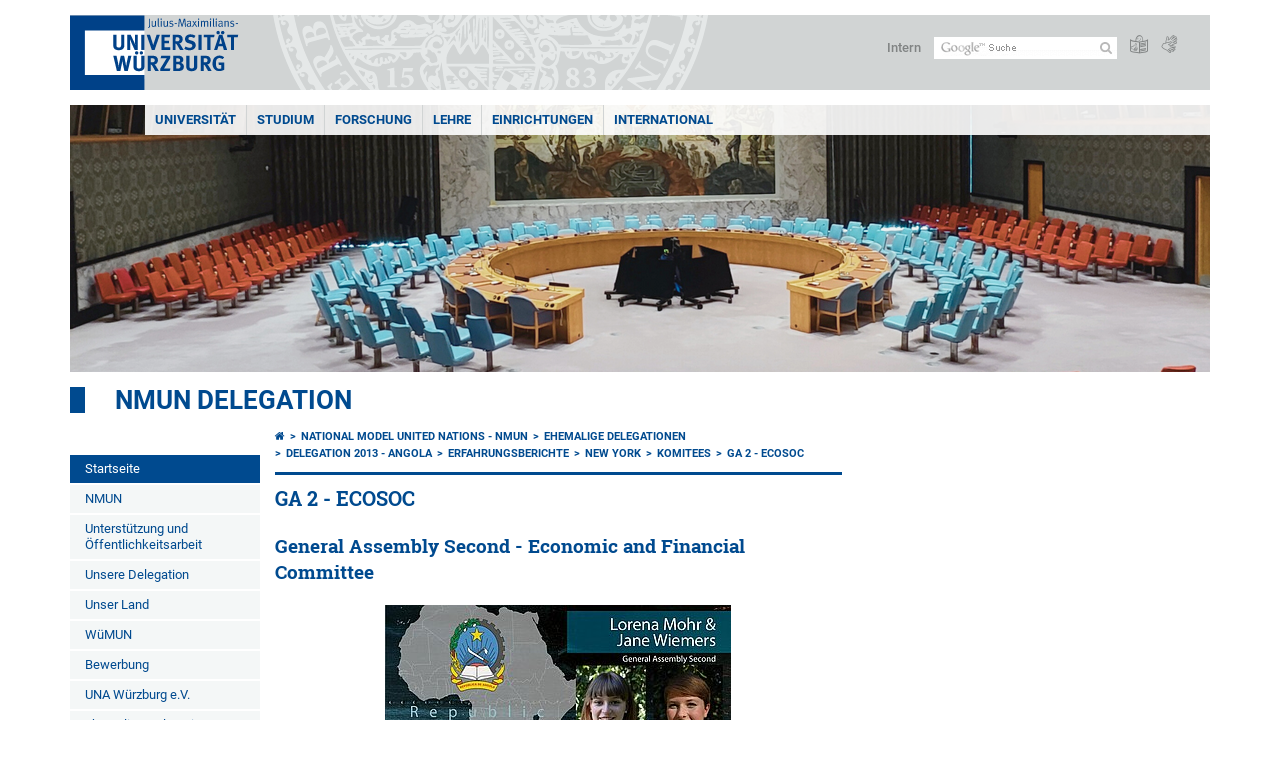

--- FILE ---
content_type: text/html; charset=utf-8
request_url: https://www.uni-wuerzburg.de/nmun/ehemalige-delegationen/delegation-2013-angola/erfahrungsberichte/new-york/komitees/ga-2-ecosoc/
body_size: 13618
content:
<!DOCTYPE html>
<html dir="ltr" lang="de-DE">
<head>

<meta charset="utf-8">
<!-- 
	This website is powered by TYPO3 - inspiring people to share!
	TYPO3 is a free open source Content Management Framework initially created by Kasper Skaarhoj and licensed under GNU/GPL.
	TYPO3 is copyright 1998-2026 of Kasper Skaarhoj. Extensions are copyright of their respective owners.
	Information and contribution at https://typo3.org/
-->



<title>GA 2 - ECOSOC - NMUN Delegation</title>
<meta http-equiv="x-ua-compatible" content="IE=edge" />
<meta name="generator" content="TYPO3 CMS" />
<meta name="viewport" content="width=device-width, initial-scale=1.0" />
<meta name="twitter:card" content="summary" />
<meta name="date" content="2023-07-27" />


<link rel="stylesheet" href="/typo3temp/assets/compressed/merged-4b37a4b28e2011f9d17d18f413625de8-a90861707536465aaacbf512ee3ae60e.css.gzip?1765952950" media="all">
<link rel="stylesheet" href="/typo3temp/assets/compressed/merged-bd468f30b20fb3c6f9b7630b03866698-2c918c4544e4cf419b5aec44df6138a5.css.gzip?1701247136" media="screen">
<link rel="stylesheet" href="/typo3temp/assets/compressed/merged-21d7f4fc9e3c117c006b7a474b70d346-67702bc64d7a3ad4028482a349dab7c5.css.gzip?1701247136" media="print">



<script src="/typo3temp/assets/compressed/merged-cbc3b9cee04d0b5ce1db5b83afe78ea0-0d2b905a0f6ee977d2e028a16261b062.js.gzip?1701247136"></script>


<link rel="apple-touch-icon" sizes="180x180" href="/typo3conf/ext/uw_sitepackage/Resources/Public/Images/Favicons/apple-touch-icon.png">
        <link rel="icon" type="image/png" sizes="32x32" href="/typo3conf/ext/uw_sitepackage/Resources/Public/Images/Favicons/favicon-32x32.png">
        <link rel="icon" type="image/png" sizes="16x16" href="/typo3conf/ext/uw_sitepackage/Resources/Public/Images/Favicons/favicon-16x16.png">
        <link rel="manifest" href="/typo3conf/ext/uw_sitepackage/Resources/Public/Images/Favicons/manifest.json">
        <link rel="mask-icon" href="/typo3conf/ext/uw_sitepackage/Resources/Public/Images/Favicons/safari-pinned-tab.svg" color="#2b5797">
        <meta name="theme-color" content="#ffffff"><link rel="alternate" type="application/rss+xml" title="RSS-Feed Universität Würzburg: Neuigkeiten" href="https://www.uni-wuerzburg.de/index.php?id=1334&type=100" /><link rel="alternate" type="application/rss+xml" title="RSS-Feed Universität Würzburg: Aktuelle Veranstaltungen" href="https://www.uni-wuerzburg.de/index.php?id=197207&type=151" /><style>
    #mobile-mega-navigation {
        display: none;
    }

    #mobile-mega-navigation.mm-opened {
        display: inherit;
    }
</style>
<!-- Matomo Tracking -->
<script type="text/javascript">
    $.ajax({
        data: {
            "module": "API",
            "method": "UniWueTracking.getTrackingScript",
            "location": window.location.href
        },
        url: "https://webstats.uni-wuerzburg.de",
        dataType: "html",
        success: function(script) {
            $('body').append(script);
        } 
    });
</script>
<!-- End Matomo Tracking -->
<!-- Matomo Tag Manager -->
<script>
  var _mtm = window._mtm = window._mtm || [];
  _mtm.push({'mtm.startTime': (new Date().getTime()), 'event': 'mtm.Start'});
  (function() {
    var d=document, g=d.createElement('script'), s=d.getElementsByTagName('script')[0];
    g.async=true; g.src='https://webstats.uni-wuerzburg.de/js/container_81AEXS1l.js'; s.parentNode.insertBefore(g,s);
  })();
</script>
<!-- End Matomo Tag Manager -->
<link rel="canonical" href="https://www.uni-wuerzburg.de/nmun/ehemalige-delegationen/delegation-2013-angola/erfahrungsberichte/new-york/komitees/ga-2-ecosoc/"/>
</head>
<body>
<nav role="presentation" aria-hidden="true" id="mobile-mega-navigation">
    <ul class="first-level"><li><a href="/nmun/" title="Startseite">Startseite</a></li><li><a href="/nmun/nmun/" title="NMUN">NMUN</a></li><li><a href="/nmun/unterstuetzung-und-oeffentlichkeitsarbeit/" title="Unterstützung und Öffentlichkeitsarbeit">Unterstützung und Öffentlichkeitsarbeit</a></li><li><a href="/nmun/unsere-delegation/" title="Unsere Delegation">Unsere Delegation</a></li><li><a href="/nmun/unser-land/" title="Unser Land">Unser Land</a></li><li><a href="/nmun/wuemun/" title="WüMUN">WüMUN</a></li><li><a href="/nmun/bewerbung/" title="Bewerbung">Bewerbung</a></li><li><a href="/nmun/una-wuerzburg-ev/" title="UNA Würzburg e.V.">UNA Würzburg e.V.</a></li></ul>
</nav>

<div class="mobile-mega-navigation__additional-data">
    <a href="#page-wrapper" id="close-mobile-navigation" title="Navigation schließen"></a>
    
  
    
      
    
      
    
  

    <a href="/sonstiges/login/" title="Intern">Intern</a>
    
        <a class="page-header__icon-link" title="Zusammenfassung der Webseite in leichter Sprache" href="/sonstiges/barrierefreiheit/leichte-sprache/">
  <span class="icon-easy-to-read"></span>
</a>

    
    
        <a class="page-header__icon-link" title="Zusammenfassung der Webseite in Gebärdensprache" href="/sonstiges/barrierefreiheit/gebaerdenvideos/">
  <span class="icon-sign-language"></span>
</a>

    
    <div>
        <form action="/suche/" class="page-header__search-form" role="search">
    <input type="hidden" name="ie" value="utf-8" />
    <input type="hidden" name="as_sitesearch" value="www.uni-wuerzburg.de/nmun/"/>
    <div class="page-header__search-form-input">
        <input type="text" name="q" title="" class="page-header__search-input page-header__search-input-de" aria-label="Suche auf Webseite mit Google" />

        <!-- Some IE does not submit a form without a submit button -->
        <input type="submit" value="Suche absenden" style="text-indent:-9999px" class="page-header__search-form-submit"/>
    </div>
</form>

    </div>
</div>


        <header role="banner" class="page-header">
            <a href="#mobile-mega-navigation" id="open-mobile-navigation" title="Navigation öffnen oder schließen"><span></span><span></span><span></span></a>
            <div class="page-header__logo">
                <a class="page-header__logo-link" href="/">
                    <img src="/typo3conf/ext/uw_sitepackage/Resources/Public/Images/uni-wuerzburg-logo.svg" alt="Zur Startseite" class="page-header__logo-full ">

                </a>
            </div>
            
            <div class="page-header__menu">
                <ul>
                    <li><a href="/sonstiges/login/" title="Intern">Intern</a></li>
                    <li>
                        <form action="/suche/" class="page-header__search-form" role="search">
    <input type="hidden" name="ie" value="utf-8" />
    <input type="hidden" name="as_sitesearch" value="www.uni-wuerzburg.de/nmun/"/>
    <div class="page-header__search-form-input">
        <input type="text" name="q" title="" class="page-header__search-input page-header__search-input-de" aria-label="Suche auf Webseite mit Google" />

        <!-- Some IE does not submit a form without a submit button -->
        <input type="submit" value="Suche absenden" style="text-indent:-9999px" class="page-header__search-form-submit"/>
    </div>
</form>

                    </li>
                    
                        <li>
                            <a class="page-header__icon-link" title="Zusammenfassung der Webseite in leichter Sprache" href="/sonstiges/barrierefreiheit/leichte-sprache/">
  <span class="icon-easy-to-read"></span>
</a>

                        </li>
                    
                    
                        <li>
                            <a class="page-header__icon-link" title="Zusammenfassung der Webseite in Gebärdensprache" href="/sonstiges/barrierefreiheit/gebaerdenvideos/">
  <span class="icon-sign-language"></span>
</a>

                        </li>
                    
                    <li>
                        
  
    
      
    
      
    
  

                    </li>
                </ul>
            </div>
        </header>
    

<div id="page-wrapper" data-label-next="Nächstes Element" data-label-prev="Vorheriges Element">
    <div class="hero-element">
    <nav role="navigation" class="mega-navigation"><ul class="mega-navigation__menu-level1"><li class="mega-navigation__link-level1 has-sub" aria-haspopup="true" aria-expanded="false"><a href="/" title="Universität" class="level1">Universität</a><div class="mega-navigation__submenu-container"><div class="col"><ul><li class="mega-navigation__link-level2 bold"><a href="/aktuelles/"><span class="icon-chevron-right"></span>Aktuelles</a><li class="mega-navigation__link-level2"><a href="/aktuelles/pressemitteilungen/archiv/"><span class="icon-chevron-right"></span>Pressemitteilungen</a></li><li class="mega-navigation__link-level2"><a href="/aktuelles/einblick/"><span class="icon-chevron-right"></span>einBLICK-Magazin</a></li><li class="mega-navigation__link-level2"><a href="/presse/aktuell/pressespiegel/"><span class="icon-chevron-right"></span>Pressespiegel</a></li><li class="mega-navigation__link-level2"><a href="/aktuelles/podcast/"><span class="icon-chevron-right"></span>JMU Podcast</a></li><li class="mega-navigation__link-level2"><a href="/aktuelles/veranstaltungen/"><span class="icon-chevron-right"></span>Veranstaltungen</a></li><li class="mega-navigation__link-level2"><a href="/karriere/"><span class="icon-chevron-right"></span>Karriereportal</a></li></li></ul></div><div class="col"><ul><li class="mega-navigation__link-level2 bold"><a href="/universitaet/"><span class="icon-chevron-right"></span>Die JMU</a><li class="mega-navigation__link-level2"><a href="/universitaet/universitaetsleitung/"><span class="icon-chevron-right"></span>Universitätsleitung</a></li><li class="mega-navigation__link-level2"><a href="/universitaet/zahlen/"><span class="icon-chevron-right"></span>Zahlen und Fakten</a></li><li class="mega-navigation__link-level2"><a href="/chancengleichheit/"><span class="icon-chevron-right"></span>Chancengleichheit</a></li><li class="mega-navigation__link-level2"><a href="/chancengleichheit/familiengerechte-universitaet/"><span class="icon-chevron-right"></span>Familiengerechte Universität</a></li><li class="mega-navigation__link-level2"><a href="/qm/"><span class="icon-chevron-right"></span>Qualitätsmanagement</a></li><li class="mega-navigation__link-level2"><a href="/personalentwicklung/"><span class="icon-chevron-right"></span>Personalentwicklung</a></li><li class="mega-navigation__link-level2"><a href="/pse/"><span class="icon-chevron-right"></span>Lehrerbildung</a></li></li><li class="mega-navigation__link-level2 bold"><a href="/einrichtungen/fakultaeten/"><span class="icon-chevron-right"></span>Fakultäten</a></li></ul></div><div class="col"><ul><li class="mega-navigation__link-level2 bold"><a href="/universitaet/nachhaltigkeit/"><span class="icon-chevron-right"></span>Nachhaltigkeit</a></li><li class="mega-navigation__link-level2 bold"><a href="/transfer/"><span class="icon-chevron-right"></span>Transfer</a></li><li class="mega-navigation__link-level2 bold"><a href="/unternehmenundfoerderer/"><span class="icon-chevron-right"></span>Unternehmen und Förderer</a><li class="mega-navigation__link-level2"><a href="/deutschlandstipendium/"><span class="icon-chevron-right"></span>Deutschland-Stipendium</a></li><li class="mega-navigation__link-level2"><a href="https://uni-wuerzburg-gmbh.de/jobmesse/"><span class="icon-chevron-right"></span>Jobmesse Study&Stay</a></li><li class="mega-navigation__link-level2"><a href="https://www.uni-wuerzburg.de/unibund" target="_blank"><span class="icon-chevron-right"></span>Universitätsbund</a></li><li class="mega-navigation__link-level2"><a href="/stipendien/stipendien-inland/kurzinfos-zu-den-foerdereinrichtungen/"><span class="icon-chevron-right"></span>Stiftungen</a></li></li></ul></div><div class="col"><ul><li class="mega-navigation__link-level2 bold"><a href="/sonstiges/lageplan/"><span class="icon-chevron-right"></span>Standorte und Anfahrt</a></li><li class="mega-navigation__link-level2 bold"><a href="/sonstiges/kontakt/"><span class="icon-chevron-right"></span>Kontakt</a><li class="mega-navigation__link-level2"><a href="/universitaet/gaeste-stadt-region/"><span class="icon-chevron-right"></span>Gäste und Besucher</a></li><li class="mega-navigation__link-level2"><a href="/verwaltung/agtu/aufgaben/gesundheitsschutz/hilfe-im-notfall/"><span class="icon-chevron-right"></span>Hilfe im Notfall</a></li><li class="mega-navigation__link-level2"><a href="/beschaeftigte/"><span class="icon-chevron-right"></span>Informationen für Beschäftigte</a></li><li class="mega-navigation__link-level2"><a href="/presse/"><span class="icon-chevron-right"></span>Pressestelle</a></li><li class="mega-navigation__link-level2"><a href="/studium/zsb/"><span class="icon-chevron-right"></span>Studienberatung</a></li><li class="mega-navigation__link-level2"><a href="/verwaltung/stoerungen/"><span class="icon-chevron-right"></span>Störungsannahme Technischer Betrieb</a></li><li class="mega-navigation__link-level2"><a href="https://wueaddress.uni-wuerzburg.de/"><span class="icon-chevron-right"></span>Telefon- und Adressverzeichnis</a></li></li></ul></div><div class="clear"></div></div></li><li class="mega-navigation__link-level1 has-sub" aria-haspopup="true" aria-expanded="false"><a href="/studium/" title="Studium" class="level1">Studium</a><div class="mega-navigation__submenu-container"><div class="col"><ul><li class="mega-navigation__link-level2 bold"><a href="/studium/wegweiser/"><span class="icon-chevron-right"></span>Dein Wegweiser ins Studium</a><li class="mega-navigation__link-level2"><a href="/studium/studienangelegenheiten/bewerbung-und-einschreibung/"><span class="icon-chevron-right"></span>Bewerben und einschreiben</a></li><li class="mega-navigation__link-level2"><a href="/international/studieren-im-ausland/"><span class="icon-chevron-right"></span>Im Ausland studieren</a></li><li class="mega-navigation__link-level2"><a href="/universitaet/gaeste-stadt-region/"><span class="icon-chevron-right"></span>Leben in Würzburg</a></li><li class="mega-navigation__link-level2"><a href="/studium/angebot/"><span class="icon-chevron-right"></span>Studienangebot</a></li><li class="mega-navigation__link-level2"><a href="/studium/zsb/"><span class="icon-chevron-right"></span>Studienberatung</a></li></li></ul></div><div class="col"><ul><li class="mega-navigation__link-level2 bold"><a href="/studium/studienbeginn/"><span class="icon-chevron-right"></span>Studienbeginn</a><li class="mega-navigation__link-level2"><a href="/studium/zsb/info/checkliste/"><span class="icon-chevron-right"></span>Erste Schritte</a></li></li><li class="mega-navigation__link-level2 bold"><a href="/studium/angebote/"><span class="icon-chevron-right"></span>Angebote für</a><li class="mega-navigation__link-level2"><a href="/studium/generale/"><span class="icon-chevron-right"></span>Gasthörer</a></li><li class="mega-navigation__link-level2"><a href="/pse/"><span class="icon-chevron-right"></span>Lehrkräfte</a></li><li class="mega-navigation__link-level2"><a href="/studium/zsb/veranst/projekte/"><span class="icon-chevron-right"></span>Schüler und Kinder</a></li></li><li class="mega-navigation__link-level2 bold"><a href="/stipendien/"><span class="icon-chevron-right"></span>Stipendien</a></li></ul></div><div class="col"><ul><li class="mega-navigation__link-level2 bold"><a href="/studium/im-studium/"><span class="icon-chevron-right"></span>Im Studium</a><li class="mega-navigation__link-level2"><a href="/lehre/betreuen-und-beraten/beratungsstellen-an-der-jmu/"><span class="icon-chevron-right"></span>Beratung und Betreuung</a></li><li class="mega-navigation__link-level2"><a href="/studium/studienangelegenheiten/fristen-und-termine/"><span class="icon-chevron-right"></span>Fristen und Termine</a></li><li class="mega-navigation__link-level2"><a href="/studium/im-studium/kurse/"><span class="icon-chevron-right"></span>Kurse und Zusatzqualifikationen</a></li><li class="mega-navigation__link-level2"><a href="/studium/im-studium/"><span class="icon-chevron-right"></span>Online-Dienste</a></li><li class="mega-navigation__link-level2"><a href="/studium/pruefungsamt/"><span class="icon-chevron-right"></span>Prüfungsangelegenheiten</a></li><li class="mega-navigation__link-level2"><a href="/studium/studienangelegenheiten/"><span class="icon-chevron-right"></span>Studienangelegenheiten</a></li><li class="mega-navigation__link-level2"><a href="https://wuestudy.zv.uni-wuerzburg.de/qisserver/pages/cm/exa/coursecatalog/showCourseCatalog.xhtml?_flowId=showCourseCatalog-flow&amp;_flowExecutionKey=e2s1"><span class="icon-chevron-right"></span>Vorlesungsverzeichnis</a></li></li></ul></div><div class="col"><ul><li class="mega-navigation__link-level2 bold"><a href="/studium/nach-dem-studium/"><span class="icon-chevron-right"></span>Nach dem Studium</a><li class="mega-navigation__link-level2"><a href="/alumni/"><span class="icon-chevron-right"></span>Alumni-Verein</a></li><li class="mega-navigation__link-level2"><a href="/career/"><span class="icon-chevron-right"></span>Career Centre</a></li><li class="mega-navigation__link-level2"><a href="/sft/gruendungsfoerderung/"><span class="icon-chevron-right"></span>Gründungsberatung</a></li><li class="mega-navigation__link-level2"><a href="/studium/studienangelegenheiten/promotionsstudium/"><span class="icon-chevron-right"></span>Promotion</a></li><li class="mega-navigation__link-level2"><a href="/graduate-academy/"><span class="icon-chevron-right"></span>Graduate Academy</a></li></li></ul></div><div class="clear"></div></div></li><li class="mega-navigation__link-level1 has-sub" aria-haspopup="true" aria-expanded="false"><a href="/forschung/" title="Forschung" class="level1">Forschung</a><div class="mega-navigation__submenu-container"><div class="col"><ul><li class="mega-navigation__link-level2 bold"><a href="/forschung/forschungsprofil/"><span class="icon-chevron-right"></span>Forschungsprofil</a></li><li class="mega-navigation__link-level2 bold"><a href="/forschung/forschungsinfrastrukturen/"><span class="icon-chevron-right"></span>Forschungsinfrastrukturen</a></li><li class="mega-navigation__link-level2 bold"><a href="/forschung/auszeichnungen/"><span class="icon-chevron-right"></span>Auszeichnungen und Rankings</a></li><li class="mega-navigation__link-level2 bold"><a href="/exzellenz/"><span class="icon-chevron-right"></span>Exzellenzstrategie</a><li class="mega-navigation__link-level2"><a href="https://www.ctqmat.de/de/home"><span class="icon-chevron-right"></span>Exzellenzcluster ctd.qmat</a></li><li class="mega-navigation__link-level2"><a href="/nucleate/"><span class="icon-chevron-right"></span>Exzellenzcluster NUCLEATE</a></li></li></ul></div><div class="col"><ul><li class="mega-navigation__link-level2 bold"><a href="/forschung/unsere-forschungsprojekte/"><span class="icon-chevron-right"></span>Forschungsprojekte</a></li><li class="mega-navigation__link-level2 bold"><a href="/transfer/"><span class="icon-chevron-right"></span>Forschungs- und Technologietransfer</a></li><li class="mega-navigation__link-level2 bold"><a href="/forschung/internationales/"><span class="icon-chevron-right"></span>Angebote für Gastwissenschaftlerinnen und Gastwissenschaftler</a></li><li class="mega-navigation__link-level2 bold"><a href="/forschung/verantwortung/"><span class="icon-chevron-right"></span>Verantwortung in der Forschung</a></li></ul></div><div class="col"><ul><li class="mega-navigation__link-level2 bold"><a href="/forschung/foerderung-im-fruehen-karrierestadium/"><span class="icon-chevron-right"></span>Förderung im frühen Karrierestadium</a><li class="mega-navigation__link-level2"><a href="https://www.graduateschools.uni-wuerzburg.de/"><span class="icon-chevron-right"></span>Graduate Schools</a></li><li class="mega-navigation__link-level2"><a href="/graduate-academy/"><span class="icon-chevron-right"></span>Graduate Academy</a></li><li class="mega-navigation__link-level2"><a href="/forschung/foerderung-im-fruehen-karrierestadium/postdocs/"><span class="icon-chevron-right"></span>Postdoc-Netzwerk</a></li><li class="mega-navigation__link-level2"><a href="/forschung/foerderung-im-fruehen-karrierestadium/nachwuchsgruppen/"><span class="icon-chevron-right"></span>Nachwuchsgruppen</a></li></li></ul></div><div class="clear"></div></div></li><li class="mega-navigation__link-level1 has-sub" aria-haspopup="true" aria-expanded="false"><a href="/lehre/" title="Lehre" class="level1">Lehre</a><div class="mega-navigation__submenu-container"><div class="col"><ul><li class="mega-navigation__link-level2 bold"><a href="/lehre/profil/"><span class="icon-chevron-right"></span>Profil</a><li class="mega-navigation__link-level2"><a href="/lehre/profil/qualitaetsziele/"><span class="icon-chevron-right"></span>Qualitätsziele</a></li><li class="mega-navigation__link-level2"><a href="/lehre/profil/internationalisierung-der-hochschullehre/"><span class="icon-chevron-right"></span>Internationalisierung der Lehre</a></li></li><li class="mega-navigation__link-level2 bold"><a href="/qm/"><span class="icon-chevron-right"></span>Qualität in Studium und Lehre</a><li class="mega-navigation__link-level2"><a href="/qm/qualitaetsmanagement-fuer-studium-und-lehre/"><span class="icon-chevron-right"></span>Qualitätsmanagement</a></li><li class="mega-navigation__link-level2"><a href="/qm/studiengangentwicklung/"><span class="icon-chevron-right"></span>Studiengangentwicklung</a></li><li class="mega-navigation__link-level2"><a href="/qm/akkreditierung/"><span class="icon-chevron-right"></span>Zertifizierung und Akkreditierung</a></li></li></ul></div><div class="col"><ul><li class="mega-navigation__link-level2 bold"><a href="/lehre/lehren/"><span class="icon-chevron-right"></span>Lehren</a><li class="mega-navigation__link-level2"><a href="/lehre/lehren/rahmenbedingungen/"><span class="icon-chevron-right"></span>Rahmenbedingungen</a></li><li class="mega-navigation__link-level2"><a href="/lehre/lehren/lernziele/"><span class="icon-chevron-right"></span>Lernziele</a></li><li class="mega-navigation__link-level2"><a href="/lehre/lehre-innovativ/lehr-lern-aktivitaeten/"><span class="icon-chevron-right"></span>Lehr-Lern-Aktivitäten</a></li><li class="mega-navigation__link-level2"><a href="/lehre/lehren/pruefen/"><span class="icon-chevron-right"></span>Prüfen</a></li><li class="mega-navigation__link-level2"><a href="/lehre/lehren/evaluieren/"><span class="icon-chevron-right"></span>Evaluieren</a></li></li><li class="mega-navigation__link-level2 bold"><a href="/lehre/lehre-innovativ/"><span class="icon-chevron-right"></span>Lehre innovativ</a><li class="mega-navigation__link-level2"><a href="/lehre/lehre-innovativ/lehrpreise/"><span class="icon-chevron-right"></span>Lehrpreise</a></li><li class="mega-navigation__link-level2"><a href="/lehre/lehre-innovativ/ideenpool-fuer-gute-lehre/"><span class="icon-chevron-right"></span>Ideenpool für gute Lehre</a></li></li></ul></div><div class="col"><ul><li class="mega-navigation__link-level2 bold"><a href="/lehre/weiterbilden/"><span class="icon-chevron-right"></span>Weiterbilden</a><li class="mega-navigation__link-level2"><a href="/zbl/hochschuldidaktik/"><span class="icon-chevron-right"></span>Hochschuldidaktik</a></li><li class="mega-navigation__link-level2"><a href="/pse/"><span class="icon-chevron-right"></span>Lehrerbildung</a></li><li class="mega-navigation__link-level2"><a href="https://www.rz.uni-wuerzburg.de/dienste/multimedia/"><span class="icon-chevron-right"></span>IT-Kurse und Multimedia</a></li></li><li class="mega-navigation__link-level2 bold"><a href="/lehre/betreuen-und-beraten/"><span class="icon-chevron-right"></span>Betreuen und Beraten</a></li></ul></div><div class="col"><ul><li class="mega-navigation__link-level2 bold"><a href="/lehre/"><span class="icon-chevron-right"></span>Service für Lehrende</a><li class="mega-navigation__link-level2"><a href="/lehre/aktuelles/meldungen/"><span class="icon-chevron-right"></span>Ausschreibungen</a></li><li class="mega-navigation__link-level2"><a href="/einrichtungen/ueberblick/"><span class="icon-chevron-right"></span>Einrichtungen</a></li><li class="mega-navigation__link-level2"><a href="/lehre/glossar-lehre/"><span class="icon-chevron-right"></span>Glossar Lehre</a></li><li class="mega-navigation__link-level2"><a href="https://www.rz.uni-wuerzburg.de/dienste/multimedia/videostreaming/"><span class="icon-chevron-right"></span>Lecture</a></li><li class="mega-navigation__link-level2"><a href="https://wuecampus.uni-wuerzburg.de"><span class="icon-chevron-right"></span>WueCampus</a></li><li class="mega-navigation__link-level2"><a href="http://wuestudy.uni-wuerzburg.de"><span class="icon-chevron-right"></span>WueStudy</a></li></li><li class="mega-navigation__link-level2 bold"><a href="/lehre/aktuelles/meldungen/"><span class="icon-chevron-right"></span>Aktuelles aus der Lehre</a></li></ul></div><div class="clear"></div></div></li><li class="mega-navigation__link-level1 has-sub" aria-haspopup="true" aria-expanded="false"><a href="/einrichtungen/" title="Einrichtungen" class="level1">Einrichtungen</a><div class="mega-navigation__submenu-container"><div class="col"><ul><li class="mega-navigation__link-level2 bold"><a href="/einrichtungen/ueberblick/"><span class="icon-chevron-right"></span>Einrichtungen im Überblick</a></li><li class="mega-navigation__link-level2 bold"><a href="/universitaet/"><span class="icon-chevron-right"></span>Universität</a><li class="mega-navigation__link-level2"><a href="/universitaet/universitaetsleitung/"><span class="icon-chevron-right"></span>Universitätsleitung</a></li><li class="mega-navigation__link-level2"><a href="/einrichtungen/ueberblick/"><span class="icon-chevron-right"></span>Beauftragte und Vertretungen</a></li><li class="mega-navigation__link-level2"><a href="/einrichtungen/ueberblick/"><span class="icon-chevron-right"></span>Gremien</a></li><li class="mega-navigation__link-level2"><a href="/stuv/"><span class="icon-chevron-right"></span>Studierendenvertretung</a></li><li class="mega-navigation__link-level2"><a href="/verwaltung/"><span class="icon-chevron-right"></span>Zentralverwaltung</a></li></li><li class="mega-navigation__link-level2 bold"><a href="/forschung/forschungsinfrastrukturen/"><span class="icon-chevron-right"></span>Wissenschaftliche Einrichtungen</a></li></ul></div><div class="col"><ul><li class="mega-navigation__link-level2 bold"><a href="/einrichtungen/fakultaeten/"><span class="icon-chevron-right"></span>Fakultäten</a><li class="mega-navigation__link-level2"><a href="https://www.biologie.uni-wuerzburg.de/"><span class="icon-chevron-right"></span>Biologie</a></li><li class="mega-navigation__link-level2"><a href="https://www.chemie.uni-wuerzburg.de/"><span class="icon-chevron-right"></span>Chemie und Pharmazie</a></li><li class="mega-navigation__link-level2"><a href="https://www.hw.uni-wuerzburg.de/"><span class="icon-chevron-right"></span>Humanwissenschaften</a></li><li class="mega-navigation__link-level2"><a href="https://www.theologie.uni-wuerzburg.de/"><span class="icon-chevron-right"></span>Katholische Theologie</a></li><li class="mega-navigation__link-level2"><a href="https://www.mathematik-informatik.uni-wuerzburg.de/"><span class="icon-chevron-right"></span>Mathematik und Informatik</a></li><li class="mega-navigation__link-level2"><a href="https://www.med.uni-wuerzburg.de/"><span class="icon-chevron-right"></span>Medizin</a></li><li class="mega-navigation__link-level2"><a href="https://www.phil.uni-wuerzburg.de/"><span class="icon-chevron-right"></span>Philosophische Fakultät</a></li><li class="mega-navigation__link-level2"><a href="https://www.physik.uni-wuerzburg.de/"><span class="icon-chevron-right"></span>Physik und Astronomie</a></li><li class="mega-navigation__link-level2"><a href="https://www.jura.uni-wuerzburg.de/"><span class="icon-chevron-right"></span>Rechtswissenschaften</a></li><li class="mega-navigation__link-level2"><a href="https://www.wiwi.uni-wuerzburg.de/"><span class="icon-chevron-right"></span>Wirtschaftswissenschaften</a></li></li></ul></div><div class="col"><ul><li class="mega-navigation__link-level2 bold"><a href="/einrichtungen/museen/"><span class="icon-chevron-right"></span>Museen und Sammlungen</a></li><li class="mega-navigation__link-level2 bold"><a href="/einrichtungen/bgw/"><span class="icon-chevron-right"></span>Botanischer Garten</a></li><li class="mega-navigation__link-level2 bold"><a href="/einrichtungen/ueberblick/"><span class="icon-chevron-right"></span>Weitere Einrichtungen</a><li class="mega-navigation__link-level2"><a href="/einrichtungen/ueberblick/"><span class="icon-chevron-right"></span>Beratung</a></li><li class="mega-navigation__link-level2"><a href="/chancengleichheit/"><span class="icon-chevron-right"></span>Chancengleichheit</a></li><li class="mega-navigation__link-level2"><a href="/personalentwicklung/"><span class="icon-chevron-right"></span>Fort- und Weiterbildung</a></li><li class="mega-navigation__link-level2"><a href="/international/"><span class="icon-chevron-right"></span>Internationaler Austausch</a></li></li></ul></div><div class="col"><ul><li class="mega-navigation__link-level2 bold"><a href="/einrichtungen/ueberblick/"><span class="icon-chevron-right"></span>Service</a><li class="mega-navigation__link-level2"><a href="/alumni/"><span class="icon-chevron-right"></span>Alumni-Verein</a></li><li class="mega-navigation__link-level2"><a href="https://www.hochschulsport-wuerzburg.de/"><span class="icon-chevron-right"></span>Hochschulsport</a></li><li class="mega-navigation__link-level2"><a href="/presse/"><span class="icon-chevron-right"></span>Pressestelle</a></li><li class="mega-navigation__link-level2"><a href="https://www.rz.uni-wuerzburg.de/"><span class="icon-chevron-right"></span>Rechenzentrum</a></li><li class="mega-navigation__link-level2"><a href="/verwaltung/technischer-betrieb/"><span class="icon-chevron-right"></span>Technischer Betrieb</a></li><li class="mega-navigation__link-level2"><a href="https://unishop.uni-wuerzburg-gmbh.de/"><span class="icon-chevron-right"></span>Unishop</a></li><li class="mega-navigation__link-level2"><a href="/uniarchiv/"><span class="icon-chevron-right"></span>Universitätsarchiv</a></li><li class="mega-navigation__link-level2"><a href="https://www.bibliothek.uni-wuerzburg.de/"><span class="icon-chevron-right"></span>Universitätsbibliothek</a></li><li class="mega-navigation__link-level2"><a href="https://www.wup.uni-wuerzburg.de/"><span class="icon-chevron-right"></span>University Press</a></li><li class="mega-navigation__link-level2"><a href="/zfs/"><span class="icon-chevron-right"></span>Zentrum für Sprachen</a></li></li></ul></div><div class="clear"></div></div></li><li class="mega-navigation__link-level1 has-sub" aria-haspopup="true" aria-expanded="false"><a href="/international/" title="International" class="level1">International</a><div class="mega-navigation__submenu-container"><div class="col"><ul><li class="mega-navigation__link-level2 bold"><a href="/international/studieren-im-ausland/"><span class="icon-chevron-right"></span>Studieren im Ausland</a><li class="mega-navigation__link-level2"><a href="/international/studieren-im-ausland/praktika/"><span class="icon-chevron-right"></span>Auslandspraktika</a></li><li class="mega-navigation__link-level2"><a href="/international/studieren-im-ausland/bewerbung-formulare-downloads/"><span class="icon-chevron-right"></span>Bewerbung und Formulare</a></li><li class="mega-navigation__link-level2"><a href="/gsik/"><span class="icon-chevron-right"></span>Interkulturelle Kompetenz</a></li><li class="mega-navigation__link-level2"><a href="/zfs/sprachen/"><span class="icon-chevron-right"></span>Sprachkurse</a></li></li></ul></div><div class="col"><ul><li class="mega-navigation__link-level2 bold"><a href="/international/studieren-in-wuerzburg/"><span class="icon-chevron-right"></span>Studieren in Würzburg</a><li class="mega-navigation__link-level2"><a href="/studium/studienangelegenheiten/studium-mit-abschlussziel/"><span class="icon-chevron-right"></span>Vollstudium</a></li><li class="mega-navigation__link-level2"><a href="/international/studieren-in-wuerzburg/austauschstudium/"><span class="icon-chevron-right"></span>Austauschstudium</a></li><li class="mega-navigation__link-level2"><a href="/zfs/sprachen/deutsch-als-fremdsprache/"><span class="icon-chevron-right"></span>Deutsch als Fremdsprache</a></li><li class="mega-navigation__link-level2"><a href="/studium/angebot/modulstudien/"><span class="icon-chevron-right"></span>Modulstudien</a></li><li class="mega-navigation__link-level2"><a href="/stuv/referat-ak/win/"><span class="icon-chevron-right"></span>Student Group</a></li></li></ul></div><div class="col"><ul><li class="mega-navigation__link-level2 bold"><a href="/international/dozierenden-und-mitarbeitendenmobilitaet/"><span class="icon-chevron-right"></span>Forschen und Lehren im Ausland</a><li class="mega-navigation__link-level2"><a href="/international/dozierenden-und-mitarbeitendenmobilitaet/dozierendenmobilitaet-sta/"><span class="icon-chevron-right"></span>Kurzzeitdozenturen (STA)</a></li><li class="mega-navigation__link-level2"><a href="/international/dozierenden-und-mitarbeitendenmobilitaet/staff-training-mobility-stt/"><span class="icon-chevron-right"></span>Personalmobilität (STT)</a></li><li class="mega-navigation__link-level2"><a href="/zfs/sprachen/"><span class="icon-chevron-right"></span>Sprachkurse</a></li></li><li class="mega-navigation__link-level2 bold"><a href="/universitaet/gaeste-stadt-region/"><span class="icon-chevron-right"></span>Forschen in Würzburg</a><li class="mega-navigation__link-level2"><a href="/zfs/sprachen/deutsch-als-fremdsprache/"><span class="icon-chevron-right"></span>Deutsch als Fremdsprache</a></li><li class="mega-navigation__link-level2"><a href="/scias/"><span class="icon-chevron-right"></span>Kooperationen (SCIAS)</a></li><li class="mega-navigation__link-level2"><a href="/welcomecentre/"><span class="icon-chevron-right"></span>Welcome Centre</a></li></li></ul></div><div class="col"><ul><li class="mega-navigation__link-level2 bold"><a href="/universitaet/internationalisierung/"><span class="icon-chevron-right"></span>Internationalisierung</a></li><li class="mega-navigation__link-level2 bold"><a href="/international/internationale-beziehungen/"><span class="icon-chevron-right"></span>Internationale Beziehungen</a><li class="mega-navigation__link-level2"><a href="/alumni/"><span class="icon-chevron-right"></span>Alumni</a></li><li class="mega-navigation__link-level2"><a href="/universitaet/partnerunis/charm-eu/"><span class="icon-chevron-right"></span>CHARM-EU</a></li><li class="mega-navigation__link-level2"><a href="/international/internationale-beziehungen/internationale-netzwerke/coimbra-group/"><span class="icon-chevron-right"></span>Coimbra Group</a></li><li class="mega-navigation__link-level2"><a href="/universitaet/partnerunis/"><span class="icon-chevron-right"></span>Partnerhochschulen</a></li></li><li class="mega-navigation__link-level2 bold"><a href="/universitaet/internationalisierung/internationaler-mentor/"><span class="icon-chevron-right"></span>Internationaler Mentor</a></li><li class="mega-navigation__link-level2 bold"><a href="/international/ukraine/"><span class="icon-chevron-right"></span>Ukraine</a></li></ul></div><div class="clear"></div></div></li></ul></nav>
    <div class="hero-element__slider m_default-layout">
        <ul class="hero-element__slider-list"><li class="hero-element__slider-item"><img src="/fileadmin/_processed_/8/f/csm_sicherheitsrat_background_e39e160138.png" width="1140" height="267"  class="hero-element__slider-image" data-title="" data-description="" data-imageuid="792314" data-copyright="&quot;&quot;" data-link=""  alt="" ></li></ul>
        <div class="element__slider-controls hidden">
  <button type="button" class="element__slider-startstop" data-stopped="0" data-start="Animation starten" data-stop="Animation stoppen">
    Animation stoppen
  </button>
</div>
    </div>
</div>
    
    <div class="section-header">
        
                <a href="/nmun/">NMUN Delegation</a>
            
    </div>

    
        <div class="content no-padding-lr">
            <div class="default-layout">
                <div class="navigation-left" role="navigation">
                    <ul class="meta-navigation"><li class="meta-navigation__level1"><a href="/nmun/" title="Startseite" class="meta-navigation__link is-active">Startseite</a></li><li class="meta-navigation__level1"><a href="/nmun/nmun/" title="NMUN" class="meta-navigation__link">NMUN</a></li><li class="meta-navigation__level1"><a href="/nmun/unterstuetzung-und-oeffentlichkeitsarbeit/" title="Unterstützung und Öffentlichkeitsarbeit" class="meta-navigation__link">Unterstützung und Öffentlichkeitsarbeit</a></li><li class="meta-navigation__level1"><a href="/nmun/unsere-delegation/" title="Unsere Delegation" class="meta-navigation__link">Unsere Delegation</a></li><li class="meta-navigation__level1"><a href="/nmun/unser-land/" title="Unser Land" class="meta-navigation__link">Unser Land</a></li><li class="meta-navigation__level1"><a href="/nmun/wuemun/" title="WüMUN" class="meta-navigation__link">WüMUN</a></li><li class="meta-navigation__level1"><a href="/nmun/bewerbung/" title="Bewerbung" class="meta-navigation__link">Bewerbung</a></li><li class="meta-navigation__level1"><a href="/nmun/una-wuerzburg-ev/" title="UNA Würzburg e.V." class="meta-navigation__link">UNA Würzburg e.V.</a></li><li class="meta-navigation__level1 meta-navigation__has-sub is-open"><a href="/nmun/ehemalige-delegationen/" title="Ehemalige Delegationen" class="meta-navigation__link">Ehemalige Delegationen</a></li><li class="meta-navigation__level2 meta-navigation__has-sub"><a href="/nmun/ehemalige-delegationen/delegation-2020-ruanda/" title="Delegation 2020 - Ruanda" class="meta-navigation__link">Delegation 2020 - Ruanda</a></li><li class="meta-navigation__level2 meta-navigation__has-sub"><a href="/nmun/ehemalige-delegationen/delegation-2019-demokratische-republik-kongo/" title="Delegation 2019 - Demokratische Republik Kongo" class="meta-navigation__link">Delegation 2019 - Demokratische Republik Kongo</a></li><li class="meta-navigation__level2 meta-navigation__has-sub"><a href="/nmun/ehemalige-delegationen/delegation-2018-afghanistan/" title="Delegation 2018 - Afghanistan" class="meta-navigation__link">Delegation 2018 - Afghanistan</a></li><li class="meta-navigation__level2 meta-navigation__has-sub"><a href="/nmun/ehemalige-delegationen/delegation-2017-jemen/" title="Delegation 2017 - Jemen" class="meta-navigation__link">Delegation 2017 - Jemen</a></li><li class="meta-navigation__level2 meta-navigation__has-sub"><a href="/nmun/ehemalige-delegationen/delegation-2016-serbien/" title="Delegation 2016 - Serbien" class="meta-navigation__link">Delegation 2016 - Serbien</a></li><li class="meta-navigation__level2 meta-navigation__has-sub"><a href="/nmun/ehemalige-delegationen/delegation-2015-irland/" title="Delegation 2015 - Irland" class="meta-navigation__link">Delegation 2015 - Irland</a></li><li class="meta-navigation__level2 meta-navigation__has-sub"><a href="/nmun/ehemalige-delegationen/delegation-2014-libanon/" title="Delegation 2014 - Libanon" class="meta-navigation__link">Delegation 2014 - Libanon</a></li><li class="meta-navigation__level2 meta-navigation__has-sub is-open"><a href="/nmun/ehemalige-delegationen/delegation-2013-angola/" title="Delegation 2013 - Angola" class="meta-navigation__link">Delegation 2013 - Angola</a></li><li class="meta-navigation__level3"><a href="/nmun/ehemalige-delegationen/delegation-2013-angola/unser-land/" title="Unser Land" class="meta-navigation__link">Unser Land</a></li><li class="meta-navigation__level3"><a href="/nmun/ehemalige-delegationen/delegation-2013-angola/schirmherr-2013/" title="Schirmherr 2013" class="meta-navigation__link">Schirmherr 2013</a></li><li class="meta-navigation__level3"><a href="/nmun/ehemalige-delegationen/delegation-2013-angola/faculty-advisor/" title="Faculty Advisor" class="meta-navigation__link">Faculty Advisor</a></li><li class="meta-navigation__level3 meta-navigation__has-sub"><a href="/nmun/ehemalige-delegationen/delegation-2013-angola/coaches/" title="Coaches" class="meta-navigation__link">Coaches</a></li><li class="meta-navigation__level3 meta-navigation__has-sub"><a href="/nmun/ehemalige-delegationen/delegation-2013-angola/die-delegation/" title="Die Delegation" class="meta-navigation__link">Die Delegation</a></li><li class="meta-navigation__level3"><a href="/nmun/ehemalige-delegationen/delegation-2013-angola/awards/" title="Awards" class="meta-navigation__link">Awards</a></li><li class="meta-navigation__level3 meta-navigation__has-sub is-open"><a href="/nmun/ehemalige-delegationen/delegation-2013-angola/erfahrungsberichte/" title="Erfahrungsberichte" class="meta-navigation__link">Erfahrungsberichte</a></li><li class="meta-navigation__level4"><a href="/nmun/ehemalige-delegationen/delegation-2013-angola/erfahrungsberichte/teambuilding-wochenende/" title="Teambuilding Wochenende" class="meta-navigation__link">Teambuilding Wochenende</a></li><li class="meta-navigation__level4"><a href="/nmun/ehemalige-delegationen/delegation-2013-angola/erfahrungsberichte/woechentliche-treffen-und-vortraege/" title="Wöchentliche Treffen und Vorträge" class="meta-navigation__link">Wöchentliche Treffen und Vorträge</a></li><li class="meta-navigation__level4"><a href="/nmun/ehemalige-delegationen/delegation-2013-angola/erfahrungsberichte/wuerzburger-minimun/" title="Wuerzburger MiniMUN" class="meta-navigation__link">Wuerzburger MiniMUN</a></li><li class="meta-navigation__level4"><a href="/nmun/ehemalige-delegationen/delegation-2013-angola/erfahrungsberichte/hammun-2012/" title="HamMUN 2012" class="meta-navigation__link">HamMUN 2012</a></li><li class="meta-navigation__level4"><a href="/nmun/ehemalige-delegationen/delegation-2013-angola/erfahrungsberichte/study-tour-berlin/" title="Study Tour Berlin" class="meta-navigation__link">Study Tour Berlin</a></li><li class="meta-navigation__level4 meta-navigation__has-sub"><a href="/nmun/ehemalige-delegationen/delegation-2013-angola/erfahrungsberichte/mun-vorbereitungskonferenzen/" title="MUN Vorbereitungskonferenzen" class="meta-navigation__link">MUN Vorbereitungskonferenzen</a></li><li class="meta-navigation__level4 meta-navigation__has-sub is-open"><a href="/nmun/ehemalige-delegationen/delegation-2013-angola/erfahrungsberichte/new-york/" title="New York" class="meta-navigation__link">New York</a></li><li class="meta-navigation__level3"><a href="/nmun/ehemalige-delegationen/delegation-2013-angola/presseschau/" title="Presseschau" class="meta-navigation__link">Presseschau</a></li><li class="meta-navigation__level3 meta-navigation__has-sub"><a href="/nmun/ehemalige-delegationen/delegation-2013-angola/nachworte/" title="Nachworte" class="meta-navigation__link">Nachworte</a></li><li class="meta-navigation__level2 meta-navigation__has-sub"><a href="/nmun/ehemalige-delegationen/delegation-2012-myanmar-burma/" title="Delegation 2012 - Myanmar/Burma" class="meta-navigation__link">Delegation 2012 - Myanmar/Burma</a></li><li class="meta-navigation__level2 meta-navigation__has-sub"><a href="/nmun/ehemalige-delegationen/delegation-2011-venezuela/" title="Delegation 2011 - Venezuela" class="meta-navigation__link">Delegation 2011 - Venezuela</a></li><li class="meta-navigation__level2 meta-navigation__has-sub"><a href="/nmun/ehemalige-delegationen/delegation-2010-qatar/" title="Delegation 2010 - Qatar" class="meta-navigation__link">Delegation 2010 - Qatar</a></li><li class="meta-navigation__level2"><a href="/nmun/ehemalige-delegationen/delegation-2009-vietnam/" title="Delegation 2009 - Vietnam" class="meta-navigation__link">Delegation 2009 - Vietnam</a></li><li class="meta-navigation__level2"><a href="/nmun/ehemalige-delegationen/delegation-2008-schweiz/" title="Delegation 2008 - Schweiz" class="meta-navigation__link">Delegation 2008 - Schweiz</a></li><li class="meta-navigation__level2"><a href="/nmun/ehemalige-delegationen/delegation-2007-mauritius/" title="Delegation 2007 - Mauritius" class="meta-navigation__link">Delegation 2007 - Mauritius</a></li><li class="meta-navigation__level2"><a href="/nmun/ehemalige-delegationen/delegation2006/" title="Delegation 2006 - Kasachstan" class="meta-navigation__link">Delegation 2006 - Kasachstan</a></li><li class="meta-navigation__level2"><a href="/nmun/ehemalige-delegationen/delegation-2005-nepal/" title="Delegation 2005 - Nepal" class="meta-navigation__link">Delegation 2005 - Nepal</a></li><li class="meta-navigation__level2"><a href="/nmun/ehemalige-delegationen/delegation-2004-sierra-leone/" title="Delegation 2004 - Sierra Leone" class="meta-navigation__link">Delegation 2004 - Sierra Leone</a></li><li class="meta-navigation__level2"><a href="/nmun/ehemalige-delegationen/pressemappen/" title="Pressemappen" class="meta-navigation__link">Pressemappen</a></li></ul>
                </div>

                <main class="main-content" role="main">
                    <nav aria-label="Übergeordnete Seiten"><ul class="breadcrumb"><li class="breadcrumb__item"><a class="breadcrumb__link" title="Startseite" href="/"><span class="icon-home"></span></a></li><li class="breadcrumb__item"><a href="/nmun/" title="National Model United Nations - NMUN" class="breadcrumb__link">National Model United Nations - NMUN </a></li><li class="breadcrumb__item"><a href="/nmun/ehemalige-delegationen/" title="Ehemalige Delegationen" class="breadcrumb__link">Ehemalige Delegationen </a></li><li class="breadcrumb__item"><a href="/nmun/ehemalige-delegationen/delegation-2013-angola/" title="Delegation 2013 - Angola" class="breadcrumb__link">Delegation 2013 - Angola </a></li><li class="breadcrumb__item"><a href="/nmun/ehemalige-delegationen/delegation-2013-angola/erfahrungsberichte/" title="Erfahrungsberichte" class="breadcrumb__link">Erfahrungsberichte </a></li><li class="breadcrumb__item"><a href="/nmun/ehemalige-delegationen/delegation-2013-angola/erfahrungsberichte/new-york/" title="New York" class="breadcrumb__link">New York </a></li><li class="breadcrumb__item"><a href="/nmun/ehemalige-delegationen/delegation-2013-angola/erfahrungsberichte/new-york/komitees/" title="Komitees" class="breadcrumb__link">Komitees </a></li><li class="breadcrumb__item"><a href="/nmun/ehemalige-delegationen/delegation-2013-angola/erfahrungsberichte/new-york/komitees/ga-2-ecosoc/" title="GA 2 - ECOSOC" class="breadcrumb__link" aria-current="page">GA 2 - ECOSOC </a></li></ul></nav>
                    
                    
  <header>
      
          <h1>GA 2 - ECOSOC</h1>
        
  </header>

                    
	

			<div id="c330546" class="frame frame-default frame-type-textpic frame-layout-0">
				
				
					



				
				

	
		

	
		<header>
			

	
			
				

	
			<h2 class="">
				General Assembly Second - Economic and Financial Committee
			</h2>
		



			
		



			



			



		</header>
	



	


				

	
			<div class="ce-textpic ce-center ce-above">
  
    


	

			

			<div class="ce-gallery" data-ce-columns="1" data-ce-images="1">
				
					<div class="ce-outer">
						<div class="ce-inner">
				
				
					<div class="ce-row">
						
							
								<div class="ce-column">
									


		
<figure class="image">
	
			
					


    
      
    
  



<img data-imageuid="52122" data-copyright="&quot;&quot;" class="image-embed-item" title="Unsere Visitenkarte für die GA2." src="/fileadmin/_processed_/0/1/csm_Visitenkarte_GA2_1d7c4626b8.jpg" width="346" height="200" alt="" />


				
		
	
		<figcaption class="image-caption">
			Unsere Visitenkarte für die GA2.
		</figcaption>
	
</figure>


	


								</div>
							
						
					</div>
				
				
			</div>
			</div>
	
	</div>

		




  

  
      <div class="ce-bodytext">
        
        <p class="align-justify">Auch im General Assembly Second Committee, oder kurz ECOFIN, waren wir mit unserem Land Angola vertreten. ECOFIN steht für „Economic and Financial Committe“. Dieses Komitee hat für Angola eine besondere Bedeutung, da hier Fragen der Entwicklungspolitik behandelt werden, von denen Angola als eines der am wenigsten entwickelten Länder oft betroffen ist.</p>
<p class="align-justify">Auch die diesjährigen Themen hatten alle große Relevanz für unser Land. Behandelt wurden „The Impact of Climate Change on Sustainable Development“, „Information and Communication Technologies (ICT) for Development”, sowie „A Fair Globalization for All: The Effect of Job Creation on Sustained, Inclusive and Equitable Growth”.</p>
<p class="align-justify">In den Verhandlungen zum Agenda Setting ergab sich relative bald eine starke Mehrheit für das Thema „The Impact of Climate Change on Sustainable Development“, insbesondere bei den Afrikanischen Staaten, den Inselstaaten sowie der Gruppe der Europäischen Union. </p>
<p class="align-justify">Im Laufe der Verhandlungen bildeten sich sehr schnell regionale Blöcke, die verschiedenste Ansätze und Ideen entwickelten, um das Problem zu bearbeiten. Angola brachte sich hierbei vor allem in der Gruppe der afrikanischen Staaten ein, aber auch bei den ölexportierenden Nationen. Unser Ziel war es, sicherzustellen, dass Klimaschutzmaßnahmen nicht den Export fossiler Rohstoffe einschränken, da die angolanische Wirtschaft stark davon abhängig ist. Zudem warben wir für die Unterstützung der Industrienationen zur Bekämpfung der Folgen des Klimawandels in ärmeren Ländern. Durch die lange und intensive Vorbereitung auf das Thema waren wir mit der Materie bestens vertraut, konnten uns konstruktiv einbringen und andere Länder von unseren Standpunkten überzeugen.</p>
<p class="align-center"><img src="/fileadmin/_migrated/RTE/RTEmagicC_ECOFIN.jpg.jpg" width="300" height="209"><br><i>Jane und Lorena gemeinsam im GA Second</i></p>
<p class="align-justify">Der Ansatz der afrikanischen Gruppe umfasste eine große Bandbreite an Maßnahmen: Die Gründung eines Komitees zum Informationsaustausch, Bildungsprogramme für Bauern, die Förderung erneuerbarer Energien und umweltfreundlicher Technologien, die Nutzung von Informations- und Kommunikationstechnologien oder auch die vermehrte Einbindung von Frauen und Jugendlichen.</p>
<p class="align-justify">Da auch die Gruppe der lateinamerikanischen Länder sowie der Inselstaaten ähnliche Ziele verfolgten und sich gegenseitig ergänzten, wurden die Arbeitspapiere noch einmal gemeinsam überarbeitet und schließlich zu einer gemeinsamen Resolution formuliert, bei der Angola ein „Signatory“, also Unterstützer war. Diese Resolution konnte erfolgreich mit insgesamt neun anderen Resolutionen verabschiedet werden, was von der hohen Produktivität des Komitees zeugt. </p>
<p class="align-justify">Insgesamt konnte Angola seine Interessen und Standpunkte durch eine überzeugende Rede und die engagierte Mitarbeit an der Resolution einbringen. Der Austausch mit den anderen Delegierten aus verschiedensten Nationen sowie die intensive Arbeit zum Thema Klimawandel, eine der größten Herausforderungen des 21. Jahrhunderts, hat uns sowohl akademisch als auch persönlich weitergebracht und war eine wertvolle Erfahrung für uns.</p>
<p class="align-right">Lorena Mohr und Jane Wiemers</p>
<p class="align-left"><a href="/fileadmin/0610-nmun/Delegation_2013/Resolutions/GA2ASumRes.pdf" title="Initiates file download" target="_blank" class="download">Resolutions der General Assembly Second.</a></p>
      </div>
    

  
</div>

		


				
					



				
				
					



				
			</div>

		


                </main>

                <aside class="aside-content " role="complementary">
                    
                    
                </aside>

                <div class="clear"></div>
            </div>
        </div>
    
    <div class="content colored" role="contentinfo">
    <div class="contact-data">
        
            <div class="contact-data__col-1">
                
	

			<div id="c645450" class="frame frame-default frame-type-list frame-layout-0">
				
				
					



				
				
					



				
				

    
        



  <nav aria-labelledby="socialLinksLabel">
    <span class="contact-data__title no-margin-bottom" id="socialLinksLabel">
      Social Media
    </span>
    <div class="socialLinksIcons">
        
            <a href="https://www.uni-wuerzburg.de/redirect/?u=https://www.instagram.com/nmunwuerzburg/" aria-label="Link zu Instagram öffnen" class="contact-data__social-link icon-instagram-square"></a>
        
        
        
            <a href="https://www.uni-wuerzburg.de/redirect/?u=https://x.com/NMUNWuerzburg" aria-label="Link zu Twitter öffnen" class="contact-data__social-link icon-twitter-square"></a>
        
          
        
            <a href="https://www.uni-wuerzburg.de/redirect/?u=https://www.facebook.com/nmun.wuerzburg" aria-label="Link zu Facebook öffnen" class="contact-data__social-link icon-facebook-square"></a>
        
        
    </div>
  </nav>




    


				
					



				
				
					



				
			</div>

		


            </div>
        
        <div class="contact-data__col-2 ">
            
	

			<div id="c560197" class="frame frame-default frame-type-list frame-layout-0">
				
				
					



				
				
					



				
				

    
        



  <aside aria-labelledby="footerContactLabel">
    <span class="contact-data__title" id="footerContactLabel">
      <a href="/sonstiges/kontakt/" class="more-link no-margin">Kontakt</a>
    </span>

    <p>
      
        United Nations Association der Julius-Maximilians-Universität Würzburg e. V.<br>
      
      
      
        Sanderring 2<br>
      
      
      97070 Würzburg
    </p>

    <p>
      
      
      
        <a class="mail" href="mailto:delegation@nmun-wuerzburg.de">E-Mail</a>
      
    </p>

    <p>
      <a href="https://wueaddress.uni-wuerzburg.de/" class="more-link no-margin" target="_blank"><b>Suche Ansprechperson</b></a>
    </p>
  </aside>




    


				
					



				
				
					



				
			</div>

		


        </div>
        <div class="contact-data__col-4">
            <div class="maps-tabs">
                
	

			<div id="c560196" class="frame frame-default frame-type-list frame-layout-0">
				
				
					



				
				
					



				
				

    
        



  <div class="maps-tabs__places">
    <nav aria-labelledby="locationMapLabel">
      <span class="contact-data__title" id="locationMapLabel">
        <a class="more-link no-margin" href="/sonstiges/lageplan/">Anfahrt</a>
      </span>
      <ul>
        
          <li><a href="#" data-map="0" class="maps-tabs__link active">Sanderring 2</a></li>
        
      </ul>
    </nav>
  </div>
  <div class="maps-tabs__maps">
    
      <span class="maps-tabs__accordion-head active accordion__active" data-map="0">Sanderring 2</span>
      <div class="maps-tabs__map accordion__active front" data-map="0" style="">
        <a href="https://wueaddress.uni-wuerzburg.de/building/1121" target="_blank">
          
          <img data-imageuid="322966" data-copyright="&quot;Kartenbild hergestellt aus \u003Ca href=&#039;http:\/\/www.openstreetmap.org\/&#039;\u003EOpenStreetMap-Daten\u003C\/a\u003E | Lizenz: \u003Ca href=&#039;https:\/\/opendatacommons.org\/licenses\/odbl\/&#039;\u003EOpen Database License (ODbL)\u003C\/a\u003E | \u00a9 \u003Ca href=&#039;https:\/\/www.openstreetmap.org\/copyright&#039;\u003EOpenStreetMap-Mitwirkende\u003C\/a\u003E&quot;" src="/fileadmin/uniwue/maps/1121.png" width="555" height="190" alt="" />
        </a>
      </div>
    
  </div>




    


				
					



				
				
					



				
			</div>

		


                <div class="clear"></div>
            </div>
        </div>
        <div class="clear"></div>
    </div>
</div>
    <div class="footer" role="contentinfo">
    <div class="footer__col"><ul class="footer__menu"><li class="footer__menu-level1"><a href="/" class="footer__link bold"><span class="icon-chevron-right"></span>Startseite</a></li><li><a href="/universitaet/" title="Universität" class="footer__link"><span class="icon-chevron-right"></span>Universität</a></li><li><a href="/studium/" title="Studium" class="footer__link"><span class="icon-chevron-right"></span>Studium</a></li><li><a href="/forschung/" title="Forschung" class="footer__link"><span class="icon-chevron-right"></span>Forschung</a></li><li><a href="/lehre/" title="Lehre" class="footer__link"><span class="icon-chevron-right"></span>Lehre</a></li><li><a href="/einrichtungen/ueberblick/" title="Einrichtungen" class="footer__link"><span class="icon-chevron-right"></span>Einrichtungen</a></li><li><a href="/international/" title="International" class="footer__link"><span class="icon-chevron-right"></span>International</a></li></ul></div><div class="footer__col"><ul class="footer__menu"><li class="footer__menu-level1"><a href="/" class="footer__link bold"><span class="icon-chevron-right"></span>Universität</a></li><li><a href="/studium/studienangelegenheiten/fristen-und-termine/" title="Fristen und Termine" class="footer__link"><span class="icon-chevron-right"></span>Fristen und Termine</a></li><li><a href="/studium/angebot/" title="Studienangebot" class="footer__link"><span class="icon-chevron-right"></span>Studienangebot</a></li><li><a href="/aktuelles/pressemitteilungen/archiv/" title="Nachrichten" class="footer__link"><span class="icon-chevron-right"></span>Nachrichten</a></li><li><a href="/karriere/" title="Karriereportal" class="footer__link"><span class="icon-chevron-right"></span>Karriereportal</a></li><li><a href="/beschaeftigte/" title="Beschäftigte" class="footer__link"><span class="icon-chevron-right"></span>Beschäftigte</a></li><li><a href="/verwaltung/verwaltungsabc/" title="VerwaltungsABC" class="footer__link"><span class="icon-chevron-right"></span>VerwaltungsABC</a></li><li><a href="/amtl-veroeffentlichungen/" title="Amtliche Veröffentlichungen" class="footer__link"><span class="icon-chevron-right"></span>Amtliche Veröffentlichungen</a></li></ul></div><div class="footer__col"><ul class="footer__menu"><li class="footer__menu-level1"><a href="/einrichtungen/ueberblick/" class="footer__link bold"><span class="icon-chevron-right"></span>Service</a></li><li><a href="https://www.bibliothek.uni-wuerzburg.de/" title="Universitätsbibliothek" class="footer__link"><span class="icon-chevron-right"></span>Universitätsbibliothek</a></li><li><a href="https://www.rz.uni-wuerzburg.de/" title="IT-Dienste" class="footer__link"><span class="icon-chevron-right"></span>IT-Dienste</a></li><li><a href="https://www.hochschulsport-wuerzburg.de/" title="Hochschulsport" class="footer__link"><span class="icon-chevron-right"></span>Hochschulsport</a></li><li><a href="/studium/zsb/" title="Studienberatung" class="footer__link"><span class="icon-chevron-right"></span>Studienberatung</a></li><li><a href="/studium/pruefungsamt/" title="Prüfungsamt" class="footer__link"><span class="icon-chevron-right"></span>Prüfungsamt</a></li><li><a href="/studium/studienangelegenheiten/" title="Studierendenkanzlei" class="footer__link"><span class="icon-chevron-right"></span>Studierendenkanzlei</a></li><li><a href="/stuv/" title="Studierendenvertretung" class="footer__link"><span class="icon-chevron-right"></span>Studierendenvertretung</a></li><li><a href="/career/" title="Career Centre" class="footer__link"><span class="icon-chevron-right"></span>Career Centre</a></li></ul></div><div class="footer__col"><ul class="footer__menu"><li class="footer__menu-level1">Dienste</li><li><a href="https://wuestudy.uni-wuerzburg.de/" title="WueStudy" class="footer__link"><span class="icon-chevron-right"></span>WueStudy</a></li><li><a href="https://wuecampus.uni-wuerzburg.de" title="WueCampus" class="footer__link"><span class="icon-chevron-right"></span>WueCampus</a></li><li><a href="/studium/vorlesungsverzeichnis/" title="Vorlesungsverzeichnis" class="footer__link"><span class="icon-chevron-right"></span>Vorlesungsverzeichnis</a></li><li><a href="/studium/studienangelegenheiten/bewerbung-und-einschreibung/daten-online/start-onlineservice/" title="Online-Bewerbung und Online-Einschreibung" class="footer__link"><span class="icon-chevron-right"></span>Online-Bewerbung und Online-Einschreibung</a></li><li><a href="http://katalog.bibliothek.uni-wuerzburg.de" title="Katalog der Bibliothek" class="footer__link"><span class="icon-chevron-right"></span>Katalog der Bibliothek</a></li></ul></div><div class="footer__col"><ul class="footer__menu"><li class="footer__menu-level1"><a href="/sonstiges/kontakt/" class="footer__link bold"><span class="icon-chevron-right"></span>Kontakt</a></li><li><a href="https://wueaddress.uni-wuerzburg.de/" title="Telefon- und Adressverzeichnis" class="footer__link"><span class="icon-chevron-right"></span>Telefon- und Adressverzeichnis</a></li><li><a href="/sonstiges/lageplan/" title="Standorte und Anfahrt" class="footer__link"><span class="icon-chevron-right"></span>Standorte und Anfahrt</a></li><li><a href="/presse/" title="Presse" class="footer__link"><span class="icon-chevron-right"></span>Presse</a></li><li><a href="/studium/zsb/s/telefonservice/" title="Studienberatung" class="footer__link"><span class="icon-chevron-right"></span>Studienberatung</a></li><li><a href="/verwaltung/stoerungen/" title="Störungsannahme" class="footer__link"><span class="icon-chevron-right"></span>Störungsannahme</a></li><li><a href="/verwaltung/technischer-betrieb/" title="Technischer Betrieb" class="footer__link"><span class="icon-chevron-right"></span>Technischer Betrieb</a></li><li><a href="/verwaltung/agtu/aufgaben/gesundheitsschutz/hilfe-im-notfall/" title="Hilfe im Notfall" class="footer__link"><span class="icon-chevron-right"></span>Hilfe im Notfall</a></li></ul></div>
    <div class="footer__col">
        <ul class="footer__menu">
            <li class="footer__menu-level1 bold">
                Seitenoptionen
            </li>
            <li>
                
                    <span class="icon-chevron-right"></span>
                    Sitemap
                
            </li>
            <li id="js-picture-credits-link__container">
                <a href="#js-picture-credits" class="footer__link" id="js-toggle-picture-credits">
                    <span class="icon-chevron-right"></span>
                    Bildnachweise
                </a>
            </li>
            <li>
                <a class="footer__link" href="#top">
                    <span class="icon-chevron-right"></span>
                    Nach oben
                </a>
            </li>
        </ul>

        <div class="footer__last-changed">
            <div class="footer__last-changed-header">
                Letzte Änderung:
            </div>
            27.07.2023
        </div>

        <div class="footer__page-uid">
            <div class="footer__page-uid-header">
                <a href="/index.php?id=152880" rel="nofollow">Seite:</a> <span class="footer__page-uid-value">152880/41</span>
            </div>
        </div>

    </div>
    <div class="clear"></div>
</div>

<div class="picture-credits hidden" id="js-picture-credits" data-titleimage="Bild: ">
    <h3>Bildnachweise</h3>
</div>

<div class="content" role="contentinfo">
    <div class="disclaimer">
        <ul><li><a href="/sonstiges/impressum/" title="Impressum">Impressum</a></li><li><a href="/sonstiges/datenschutz/" title="Datenschutz">Datenschutz</a></li><li><a href="/sonstiges/barrierefreiheit/barrierefreiheit/" title="Erklärung zur Barrierefreiheit">Barrierefreiheit</a></li></ul>
    </div>
</div>


</div>
<script src="/typo3temp/assets/compressed/merged-9c500688b32a3b38853cebb16a293582-9240603b045a1d8427ab96159a49b5b0.js.gzip?1765952950"></script>
<script src="/typo3temp/assets/compressed/merged-75e3a5c0ee6cbe38962798bd61b5ecbe-61f20dbbea208357c59718fd1a8e0346.js.gzip?1701247136"></script>
<script src="/typo3temp/assets/compressed/Form.min-e75beb9dfb706bf6954cd7398e0b3472.js.gzip?1765952950" defer="defer"></script>


</body>
</html>